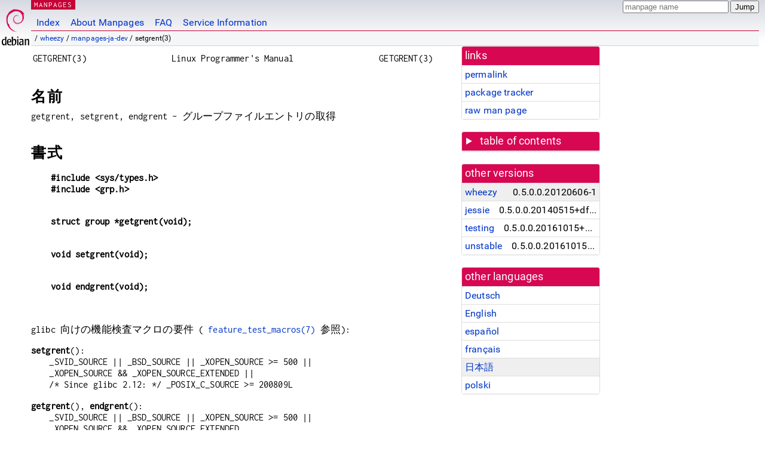

--- FILE ---
content_type: text/html; charset=utf-8
request_url: https://manpages.debian.org/wheezy/manpages-ja-dev/setgrent.3.ja.html
body_size: 6801
content:
<!DOCTYPE html>
<html lang="ja">
<head>
<meta charset="UTF-8">
<meta name="viewport" content="width=device-width, initial-scale=1.0">
<title>setgrent(3) — manpages-ja-dev — Debian wheezy — Debian Manpages</title>
<style type="text/css">
@font-face {
  font-family: 'Inconsolata';
  src: local('Inconsolata'), url(/Inconsolata.woff2) format('woff2'), url(/Inconsolata.woff) format('woff');
}

@font-face {
  font-family: 'Roboto';
  font-style: normal;
  font-weight: 400;
  src: local('Roboto'), local('Roboto Regular'), local('Roboto-Regular'), url(/Roboto-Regular.woff2) format('woff2'), url(/Roboto-Regular.woff) format('woff');
}

body {
	background-image: linear-gradient(to bottom, #d7d9e2, #fff 70px);
	background-position: 0 0;
	background-repeat: repeat-x;
	font-family: sans-serif;
	font-size: 100%;
	line-height: 1.2;
	letter-spacing: 0.15px;
	margin: 0;
	padding: 0;
}

#header {
	padding: 0 10px 0 52px;
}

#logo {
	position: absolute;
	top: 0;
	left: 0;
	border-left: 1px solid transparent;
	border-right: 1px solid transparent;
	border-bottom: 1px solid transparent;
	width: 50px;
	height: 5.07em;
	min-height: 65px;
}

#logo a {
	display: block;
	height: 100%;
}

#logo img {
	margin-top: 5px;
	position: absolute;
	bottom: 0.3em;
	overflow: auto;
	border: 0;
}

p.section {
	margin: 0;
	padding: 0 5px 0 5px;
	font-size: 13px;
	line-height: 16px;
	color: white;
	letter-spacing: 0.08em;
	position: absolute;
	top: 0px;
	left: 52px;
	background-color: #c70036;
}

p.section a {
	color: white;
	text-decoration: none;
}

.hidecss {
	display: none;
}

#searchbox {
	text-align:left;
	line-height: 1;
	margin: 0 10px 0 0.5em;
	padding: 1px 0 1px 0;
	position: absolute;
	top: 0;
	right: 0;
	font-size: .75em;
}

#navbar {
	border-bottom: 1px solid #c70036;
}

#navbar ul {
	margin: 0;
	padding: 0;
	overflow: hidden;
}

#navbar li {
	list-style: none;
	float: left;
}

#navbar a {
	display: block;
	padding: 1.75em .5em .25em .5em;
	color: #0035c7;
	text-decoration: none;
	border-left: 1px solid transparent;
	border-right: 1px solid transparent;
}

#navbar a:hover
, #navbar a:visited:hover {
	background-color: #f5f6f7;
	border-left: 1px solid  #d2d3d7;
	border-right: 1px solid #d2d3d7;
	text-decoration: underline;
}

a:link {
	color: #0035c7;
}

a:visited {
	color: #54638c;
}

#breadcrumbs {
	line-height: 2;
	min-height: 20px;
	margin: 0;
	padding: 0;
	font-size: 0.75em;
	background-color: #f5f6f7;
	border-bottom: 1px solid #d2d3d7;
}

#breadcrumbs:before {
	margin-left: 0.5em;
	margin-right: 0.5em;
}

#content {
    margin: 0 10px 0 52px;
    display: flex;
    flex-direction: row;
}

.paneljump {
    background-color: #d70751;
    padding: 0.5em;
    border-radius: 3px;
    margin-right: .5em;
    display: none;
}

.paneljump a,
.paneljump a:visited,
.paneljump a:hover,
.paneljump a:focus {
    color: white;
}

@media all and (max-width: 800px) {
    #content {
	flex-direction: column;
	margin: 0.5em;
    }
    .paneljump {
	display: block;
    }
}

.panels {
    display: block;
    order: 2;
}

.maincontent {
    width: 100%;
    max-width: 80ch;
    order: 1;
}

.mandoc {
    font-family: monospace;
    font-size: 1.04rem;
}

#footer {
	border: 1px solid #dfdfe0;
	border-left: 0;
	border-right: 0;
	background-color: #f5f6f7;
	padding: 1em;
	margin: 1em 10px 0 52px;
	font-size: 0.75em;
	line-height: 1.5em;
}

hr {
	border-top: 1px solid #d2d3d7;
	border-bottom: 1px solid white;
	border-left: 0;
	border-right: 0;
	margin: 1.4375em 0 1.5em 0;
	height: 0;
	background-color: #bbb;
}

#content p {
    padding-left: 1em;
}

 

a, a:hover, a:focus, a:visited {
    color: #0530D7;
    text-decoration: none;
}

 
.panel {
  padding: 15px;
  margin-bottom: 20px;
  background-color: #ffffff;
  border: 1px solid #dddddd;
  border-radius: 4px;
  -webkit-box-shadow: 0 1px 1px rgba(0, 0, 0, 0.05);
          box-shadow: 0 1px 1px rgba(0, 0, 0, 0.05);
}

.panel-heading, .panel details {
  margin: -15px -15px 0px;
  background-color: #d70751;
  border-bottom: 1px solid #dddddd;
  border-top-right-radius: 3px;
  border-top-left-radius: 3px;
}

.panel-heading, .panel summary {
  padding: 5px 5px;
  font-size: 17.5px;
  font-weight: 500;
  color: #ffffff;
  outline-style: none;
}

.panel summary {
    padding-left: 7px;
}

summary, details {
    display: block;
}

.panel details ul {
  margin: 0;
}

.panel-footer {
  padding: 5px 5px;
  margin: 15px -15px -15px;
  background-color: #f5f5f5;
  border-top: 1px solid #dddddd;
  border-bottom-right-radius: 3px;
  border-bottom-left-radius: 3px;
}
.panel-info {
  border-color: #bce8f1;
}

.panel-info .panel-heading {
  color: #3a87ad;
  background-color: #d9edf7;
  border-color: #bce8f1;
}


.list-group {
  padding-left: 0;
  margin-bottom: 20px;
  background-color: #ffffff;
}

.list-group-item {
  position: relative;
  display: block;
  padding: 5px 5px 5px 5px;
  margin-bottom: -1px;
  border: 1px solid #dddddd;
}

.list-group-item > .list-item-key {
  min-width: 27%;
  display: inline-block;
}
.list-group-item > .list-item-key.versions-repository {
  min-width: 40%;
}
.list-group-item > .list-item-key.versioned-links-version {
  min-width: 40%
}


.versioned-links-icon {
  margin-right: 2px;
}
.versioned-links-icon a {
  color: black;
}
.versioned-links-icon a:hover {
  color: blue;
}
.versioned-links-icon-inactive {
  opacity: 0.5;
}

.list-group-item:first-child {
  border-top-right-radius: 4px;
  border-top-left-radius: 4px;
}

.list-group-item:last-child {
  margin-bottom: 0;
  border-bottom-right-radius: 4px;
  border-bottom-left-radius: 4px;
}

.list-group-item-heading {
  margin-top: 0;
  margin-bottom: 5px;
}

.list-group-item-text {
  margin-bottom: 0;
  line-height: 1.3;
}

.list-group-item:hover {
  background-color: #f5f5f5;
}

.list-group-item.active a {
  z-index: 2;
}

.list-group-item.active {
  background-color: #efefef;
}

.list-group-flush {
  margin: 15px -15px -15px;
}
.panel .list-group-flush {
  margin-top: -1px;
}

.list-group-flush .list-group-item {
  border-width: 1px 0;
}

.list-group-flush .list-group-item:first-child {
  border-top-right-radius: 0;
  border-top-left-radius: 0;
}

.list-group-flush .list-group-item:last-child {
  border-bottom: 0;
}

 

.panel {
float: right;
clear: right;
min-width: 200px;
}

.toc {
     
    width: 200px;
}

.toc li {
    font-size: 98%;
    letter-spacing: 0.02em;
    display: flex;
}

.otherversions {
     
    width: 200px;
}

.otherversions li,
.otherlangs li {
    display: flex;
}

.otherversions a,
.otherlangs a {
    flex-shrink: 0;
}

.pkgversion,
.pkgname,
.toc a {
    text-overflow: ellipsis;
    overflow: hidden;
    white-space: nowrap;
}

.pkgversion,
.pkgname {
    margin-left: auto;
    padding-left: 1em;
}

 

.mandoc {
     
    overflow: hidden;
    margin-top: .5em;
    margin-right: 45px;
}
table.head, table.foot {
    width: 100%;
}
.head-vol {
    text-align: center;
}
.head-rtitle {
    text-align: right;
}

 
.spacer, .Pp {
    min-height: 1em;
}

pre {
    margin-left: 2em;
}

.anchor {
    margin-left: .25em;
    visibility: hidden;
}

h1:hover .anchor,
h2:hover .anchor,
h3:hover .anchor,
h4:hover .anchor,
h5:hover .anchor,
h6:hover .anchor {
    visibility: visible;
}

h1, h2, h3, h4, h5, h6 {
    letter-spacing: .07em;
    margin-top: 1.5em;
    margin-bottom: .35em;
}

h1 {
    font-size: 150%;
}

h2 {
    font-size: 125%;
}

@media print {
    #header, #footer, .panel, .anchor, .paneljump {
	display: none;
    }
    #content {
	margin: 0;
    }
    .mandoc {
	margin: 0;
    }
}

</style>
<script type="text/javascript">
if (!!document['fonts']) {
        var r = "body{font-family:'Roboto',sans-serif;}";
        var i = ".mandoc,.mandoc pre,.mandoc code,p.section{font-family:'Inconsolata',monospace;}";
        var l = function(m) {
                if (!document.body) {
                        document.write("<style>"+m+"</style>");
                } else {
                        document.body.innerHTML+="<style>"+m+"</style>";
                }
        };
         
        new FontFace('Roboto', "local('Roboto'), local('Roboto Regular'), local('Roboto-Regular'), url(/Roboto-Regular.woff2) format('woff2'), url(/Roboto-Regular.woff) format('woff')")
                .load().then(function() { l(r); });
        new FontFace('Inconsolata', "local('Inconsolata'), url(/Inconsolata.woff2) format('woff2'), url(/Inconsolata.woff) format('woff')")
                .load().then(function() { l(i); });
} else {
        var l = document.createElement('link');
        l.rel = 'preload';
        l.href = '/fonts-woff.css';
        l.as = 'style';
        l.onload = function() { this.rel = 'stylesheet'; };
        document.head.appendChild(l);
}
</script>
<link rel="search" title="Debian manpages" type="application/opensearchdescription+xml" href="/opensearch.xml">
<noscript>
  <style type="text/css">
    body { font-family: 'Roboto', sans-serif; }
    .mandoc, .mandoc pre, .mandoc code, p.section { font-family: 'Inconsolata', monospace; }
  </style>
</noscript>
<link rel="alternate" href="/wheezy/manpages-de-dev/setgrent.3.de.html" hreflang="de">
<link rel="alternate" href="/wheezy/manpages-dev/setgrent.3.en.html" hreflang="en">
<link rel="alternate" href="/wheezy/manpages-es/setgrent.3.es.html" hreflang="es">
<link rel="alternate" href="/wheezy/manpages-fr-dev/setgrent.3.fr.html" hreflang="fr">
<link rel="alternate" href="/wheezy/manpages-ja-dev/setgrent.3.ja.html" hreflang="ja">
<link rel="alternate" href="/wheezy/manpages-pl-dev/setgrent.3.pl.html" hreflang="pl">
</head>
<body>
<div id="header">
   <div id="upperheader">
   <div id="logo">
  <a href="https://www.debian.org/" title="Debian Home"><img src="/openlogo-50.svg" alt="Debian" width="50" height="61"></a>
  </div>
  <p class="section"><a href="/">MANPAGES</a></p>
  <div id="searchbox">
    <form action="https://dyn.manpages.debian.org/jump" method="get">
      <input type="hidden" name="suite" value="wheezy">
      <input type="hidden" name="binarypkg" value="manpages-ja-dev">
      <input type="hidden" name="section" value="3">
      <input type="hidden" name="language" value="ja">
      <input type="text" name="q" placeholder="manpage name" required>
      <input type="submit" value="Jump">
    </form>
  </div>
 </div>
<div id="navbar">
<p class="hidecss"><a href="#content">Skip Quicknav</a></p>
<ul>
   <li><a href="/">Index</a></li>
   <li><a href="/about.html">About Manpages</a></li>
   <li><a href="/faq.html">FAQ</a></li>
   <li><a href="https://wiki.debian.org/manpages.debian.org">Service Information</a></li>
</ul>
</div>
   <p id="breadcrumbs">&nbsp;
     
     &#x2F; <a href="/contents-wheezy.html">wheezy</a>
     
     
     
     &#x2F; <a href="/wheezy/manpages-ja-dev/index.html">manpages-ja-dev</a>
     
     
     
     &#x2F; setgrent(3)
     
     </p>
</div>
<div id="content">


<div class="panels" id="panels">
<div class="panel" role="complementary">
<div class="panel-heading" role="heading">
links
</div>
<div class="panel-body">
<ul class="list-group list-group-flush">
<li class="list-group-item">
<a href="/wheezy/manpages-ja-dev/setgrent.3">permalink</a>
</li>
<li class="list-group-item">
<a href="https://tracker.debian.org/pkg/manpages-ja-dev">package tracker</a>
</li>
<li class="list-group-item">
<a href="/wheezy/manpages-ja-dev/setgrent.3.ja.gz">raw man page</a>
</li>
</ul>
</div>
</div>

<div class="panel toc" role="complementary" style="padding-bottom: 0">
<details>
<summary>
table of contents
</summary>
<div class="panel-body">
<ul class="list-group list-group-flush">

<li class="list-group-item">
  <a class="toclink" href="#%E5%90%8D%E5%89%8D" title="名前">名前</a>
</li>

<li class="list-group-item">
  <a class="toclink" href="#%E6%9B%B8%E5%BC%8F" title="書式">書式</a>
</li>

<li class="list-group-item">
  <a class="toclink" href="#%E8%AA%AC%E6%98%8E" title="説明">説明</a>
</li>

<li class="list-group-item">
  <a class="toclink" href="#%E8%BF%94%E3%82%8A%E5%80%A4" title="返り値">返り値</a>
</li>

<li class="list-group-item">
  <a class="toclink" href="#%E3%82%A8%E3%83%A9%E3%83%BC" title="エラー">エラー</a>
</li>

<li class="list-group-item">
  <a class="toclink" href="#%E3%83%95%E3%82%A1%E3%82%A4%E3%83%AB" title="ファイル">ファイル</a>
</li>

<li class="list-group-item">
  <a class="toclink" href="#%E6%BA%96%E6%8B%A0" title="準拠">準拠</a>
</li>

<li class="list-group-item">
  <a class="toclink" href="#%E9%96%A2%E9%80%A3%E9%A0%85%E7%9B%AE" title="関連項目">関連項目</a>
</li>

<li class="list-group-item">
  <a class="toclink" href="#%E3%81%93%E3%81%AE%E6%96%87%E6%9B%B8%E3%81%AB%E3%81%A4%E3%81%84%E3%81%A6" title="この文書について">この文書について</a>
</li>

</ul>
</div>
</details>
</div>

<div class="panel otherversions" role="complementary">
<div class="panel-heading" role="heading">
other versions
</div>
<div class="panel-body">
<ul class="list-group list-group-flush">

<li class="list-group-item active">
<a href="/wheezy/manpages-ja-dev/setgrent.3.ja.html">wheezy</a> <span class="pkgversion" title="0.5.0.0.20120606-1">0.5.0.0.20120606-1</span>
</li>

<li class="list-group-item">
<a href="/jessie/manpages-ja-dev/setgrent.3.ja.html">jessie</a> <span class="pkgversion" title="0.5.0.0.20140515&#43;dfsg-1">0.5.0.0.20140515&#43;dfsg-1</span>
</li>

<li class="list-group-item">
<a href="/testing/manpages-ja-dev/setgrent.3.ja.html">testing</a> <span class="pkgversion" title="0.5.0.0.20161015&#43;dfsg-1">0.5.0.0.20161015&#43;dfsg-1</span>
</li>

<li class="list-group-item">
<a href="/unstable/manpages-ja-dev/setgrent.3.ja.html">unstable</a> <span class="pkgversion" title="0.5.0.0.20161015&#43;dfsg-1">0.5.0.0.20161015&#43;dfsg-1</span>
</li>

</ul>
</div>
</div>


<div class="panel otherlangs" role="complementary">
<div class="panel-heading" role="heading">
other languages
</div>
<div class="panel-body">
<ul class="list-group list-group-flush">

<li class="list-group-item">
<a href="/wheezy/manpages-de-dev/setgrent.3.de.html" title="German (de)">Deutsch</a>

</li>

<li class="list-group-item">
<a href="/wheezy/manpages-dev/setgrent.3.en.html" title="English (en)">English</a>

</li>

<li class="list-group-item">
<a href="/wheezy/manpages-es/setgrent.3.es.html" title="Spanish (es)">español</a>

</li>

<li class="list-group-item">
<a href="/wheezy/manpages-fr-dev/setgrent.3.fr.html" title="French (fr)">français</a>

</li>

<li class="list-group-item active">
<a href="/wheezy/manpages-ja-dev/setgrent.3.ja.html" title="Japanese (ja)">日本語</a>

</li>

<li class="list-group-item">
<a href="/wheezy/manpages-pl-dev/setgrent.3.pl.html" title="Polish (pl)">polski</a>

</li>

</ul>
</div>
</div>





</div>

<div class="maincontent">
<p class="paneljump"><a href="#panels">Scroll to navigation</a></p>
<div class="mandoc">
<table class="head">
  <tbody><tr>
    <td class="head-ltitle">GETGRENT(3)</td>
    <td class="head-vol">Linux Programmer&#39;s Manual</td>
    <td class="head-rtitle">GETGRENT(3)</td>
  </tr>
</tbody></table>
<div class="manual-text">
<h1 class="Sh" id="名前">名前<a class="anchor" href="#%E5%90%8D%E5%89%8D">¶</a></h1>
getgrent, setgrent, endgrent -
  グループファイルエントリの取得
<h1 class="Sh" id="書式">書式<a class="anchor" href="#%E6%9B%B8%E5%BC%8F">¶</a></h1>
<pre><b>#include &lt;sys/types.h&gt;</b>
<b>#include &lt;grp.h&gt;</b>
<div style="height: 1.00em;"> </div>
<b>struct group *getgrent(void);</b>
<div style="height: 1.00em;"> </div>
<b>void setgrent(void);</b>
<div style="height: 1.00em;"> </div>
<b>void endgrent(void);</b>
</pre>
<div style="height: 1.00em;"> </div>
<br/>
glibc
  向けの機能検査マクロの要件
  ( <a href="/wheezy/manpages-ja/feature_test_macros.7.ja.html">feature_test_macros(7)</a> 参照):
<br/>
<div style="height: 1.00em;"> </div>
<b>setgrent</b>():
<div style="margin-left: 4.00ex;">_SVID_SOURCE || _BSD_SOURCE ||
  _XOPEN_SOURCE &gt;= 500 ||
  _XOPEN_SOURCE &amp;&amp; _XOPEN_SOURCE_EXTENDED ||
<div style="height: 0.00em;"> </div>
/* Since glibc 2.12: */ _POSIX_C_SOURCE &gt;= 200809L</div>
<div style="height: 1.00em;"> </div>
<b>getgrent</b>(), <b>endgrent</b>():
<div style="margin-left: 4.00ex;">_SVID_SOURCE || _BSD_SOURCE ||
  _XOPEN_SOURCE &gt;= 500 ||
  _XOPEN_SOURCE &amp;&amp; _XOPEN_SOURCE_EXTENDED</div>
<h1 class="Sh" id="説明">説明<a class="anchor" href="#%E8%AA%AC%E6%98%8E">¶</a></h1>
<b>getgrent</b>()
  関数は、グループ・データベースから取得したエントリを
  要素毎に分解し、各要素を格納した構造体へのポインタを返す
  (グループ・データベースの例:
  ローカルのグループファイル
  <i>/etc/group</i>, NIS, LDAP)。 <b>getgrent</b>()
  は、最初に呼び出された時は最初のエントリを返し、
  それ以降は呼び出される毎に次のエントリを返す。
<div class="Pp"></div>
<b>setgrent</b>()
  関数を使うと、もう一度読み込めるように、
  グループ・データベースの先頭に戻る。
<div class="Pp"></div>
<b>endgrent</b>()
  関数は、全ての処理が終わった後にグループ・
  データベースをクローズする。
<div class="Pp"></div>
<i>group</i> 構造体は <i>&lt;grp.h&gt;</i>
  で以下のように定義されている:
<div style="height: 1.00em;"> </div>
<br/>
<pre>struct group {
    char   *gr_name;       /* グループ名 */
    char   *gr_passwd;     /* グループのパスワード */
    gid_t   gr_gid;        /* グループ ID */
    char  **gr_mem;        /* グループのメンバ */
};
</pre>
<br/>
<div class="Pp"></div>
この構造体のフィールドの詳細は
  <a href="/wheezy/manpages-ja/group.5.ja.html">group(5)</a> を参照のこと。
<h1 class="Sh" id="返り値">返り値<a class="anchor" href="#%E8%BF%94%E3%82%8A%E5%80%A4">¶</a></h1>
<b>getgrent</b>() 関数は <i>group</i>
  構造体へのポインタを返す。
  これ以上エントリが無いか、エラーが発生した場合は
  NULL を返す。
<div class="Pp"></div>
エラーが発生すると、
  <i>errno</i>
  が適切に設定される。
  この関数の呼び出し後に
  <i>errno</i>
  をチェックしたい場合は、呼び出し前に
  <i>errno</i> を 0
  に設定しておかないといけない。
<div style="height: 1.00em;"> </div>
返り値は静的な領域を指しており、その後の
  <b>getgrent</b>(), <a href="/wheezy/manpages-ja-dev/getgrgid.3.ja.html">getgrgid(3)</a>, <a href="/wheezy/manpages-ja-dev/getgrnam.3.ja.html">getgrnam(3)</a>
  の呼び出しで上書きされるかもしれない。
  (返されたポインタを
  <a href="/wheezy/manpages-ja-dev/free.3.ja.html">free(3)</a>
  に渡さないこと。)
<h1 class="Sh" id="エラー">エラー<a class="anchor" href="#%E3%82%A8%E3%83%A9%E3%83%BC">¶</a></h1>
<dl class="Bl-tag">
  <dt class="It-tag"><b>EINTR</b></dt>
  <dd class="It-tag">シグナルが捕捉された。</dd>
</dl>
<dl class="Bl-tag">
  <dt class="It-tag"><b>EIO</b></dt>
  <dd class="It-tag">I/O エラー。</dd>
</dl>
<dl class="Bl-tag">
  <dt class="It-tag"><b>EMFILE</b></dt>
  <dd class="It-tag">呼び出したプロセスが既にファイルをオープンし過ぎている。</dd>
</dl>
<dl class="Bl-tag">
  <dt class="It-tag"><b>ENFILE</b></dt>
  <dd class="It-tag">システム上にオープンされたファイルが多過ぎる。</dd>
</dl>
<dl class="Bl-tag">
  <dt class="It-tag"><b>ENOMEM</b></dt>
  <dd class="It-tag"><i>group</i>
      構造体を割り当てるためのメモリが不十分。</dd>
</dl>
<dl class="Bl-tag">
  <dt class="It-tag"><b>ERANGE</b></dt>
  <dd class="It-tag">与えられたバッファ空間が不十分である。</dd>
</dl>
<h1 class="Sh" id="ファイル">ファイル<a class="anchor" href="#%E3%83%95%E3%82%A1%E3%82%A4%E3%83%AB">¶</a></h1>
<dl class="Bl-tag">
  <dt class="It-tag"><i>/etc/group</i></dt>
  <dd class="It-tag">ローカルのグループ・データベースファイル</dd>
</dl>
<h1 class="Sh" id="準拠">準拠<a class="anchor" href="#%E6%BA%96%E6%8B%A0">¶</a></h1>
SVr4, 4.3BSD, POSIX.1-2001.
<h1 class="Sh" id="関連項目">関連項目<a class="anchor" href="#%E9%96%A2%E9%80%A3%E9%A0%85%E7%9B%AE">¶</a></h1>
<a href="/wheezy/manpages-ja-dev/fgetgrent.3.ja.html">fgetgrent(3)</a>, <a href="/wheezy/manpages-ja-dev/getgrent_r.3.ja.html">getgrent_r(3)</a>, <a href="/wheezy/manpages-ja-dev/getgrgid.3.ja.html">getgrgid(3)</a>,
  <a href="/wheezy/manpages-ja-dev/getgrnam.3.ja.html">getgrnam(3)</a> <a href="/wheezy/manpages-ja-dev/getgrouplist.3.ja.html">getgrouplist(3)</a>, <a href="/wheezy/manpages-ja-dev/putgrent.3.ja.html">putgrent(3)</a>, <a href="/wheezy/manpages-ja/group.5.ja.html">group(5)</a>
<h1 class="Sh" id="この文書について">この文書について<a class="anchor" href="#%E3%81%93%E3%81%AE%E6%96%87%E6%9B%B8%E3%81%AB%E3%81%A4%E3%81%84%E3%81%A6">¶</a></h1>
この man ページは Linux <i>man-pages</i>
  プロジェクトのリリース
  3.41 の一部
  である。プロジェクトの説明とバグ報告に関する情報は
  <a href="http://www.kernel.org/doc/man-pages/">http://www.kernel.org/doc/man-pages/</a>
  に書かれている。</div>
<table class="foot">
  <tbody><tr>
    <td class="foot-date">2010-10-21</td>
    <td class="foot-os"></td>
  </tr>
</tbody></table>
</div>

</div>
</div>
<div id="footer">

<p><table>
<tr>
<td>
Source file:
</td>
<td>
setgrent.3.ja.gz (from <a href="http://snapshot.debian.org/package/manpages-ja-dev/0.5.0.0.20120606-1/">manpages-ja-dev 0.5.0.0.20120606-1</a>)
</td>
</tr>

<tr>
<td>
Source last updated:
</td>
<td>
2012-06-10T11:56:03Z
</td>
</tr>

<tr>
<td>
Converted to HTML:
</td>
<td>
2017-06-07T16:45:47Z
</td>
</tr>
</table></p>

<hr>
<div id="fineprint">
<p>debiman HEAD, see <a
href="https://github.com/Debian/debiman/">github.com/Debian/debiman</a>.
Found a problem? See the <a href="faq.html">FAQ</a>.</p>
</div>
</div>
<script type="text/javascript">
(function(a){"use strict";var b=function(b,c,d){var e=a.document;var f=e.createElement("link");var g;if(c)g=c;else{var h=(e.body||e.getElementsByTagName("head")[0]).childNodes;g=h[h.length-1];}var i=e.styleSheets;f.rel="stylesheet";f.href=b;f.media="only x";function j(a){if(e.body)return a();setTimeout(function(){j(a);});}j(function(){g.parentNode.insertBefore(f,(c?g:g.nextSibling));});var k=function(a){var b=f.href;var c=i.length;while(c--)if(i[c].href===b)return a();setTimeout(function(){k(a);});};function l(){if(f.addEventListener)f.removeEventListener("load",l);f.media=d||"all";}if(f.addEventListener)f.addEventListener("load",l);f.onloadcssdefined=k;k(l);return f;};if(typeof exports!=="undefined")exports.loadCSS=b;else a.loadCSS=b;}(typeof global!=="undefined"?global:this));
(function(a){if(!a.loadCSS)return;var b=loadCSS.relpreload={};b.support=function(){try{return a.document.createElement("link").relList.supports("preload");}catch(b){return false;}};b.poly=function(){var b=a.document.getElementsByTagName("link");for(var c=0;c<b.length;c++){var d=b[c];if(d.rel==="preload"&&d.getAttribute("as")==="style"){a.loadCSS(d.href,d);d.rel=null;}}};if(!b.support()){b.poly();var c=a.setInterval(b.poly,300);if(a.addEventListener)a.addEventListener("load",function(){a.clearInterval(c);});if(a.attachEvent)a.attachEvent("onload",function(){a.clearInterval(c);});}}(this));
</script>

<script type="application/ld+json">
{"@context":"http://schema.org","@type":"BreadcrumbList","itemListElement":[{"@type":"ListItem","position":1,"item":{"@type":"Thing","@id":"/contents-wheezy.html","name":"wheezy"}},{"@type":"ListItem","position":2,"item":{"@type":"Thing","@id":"/wheezy/manpages-ja-dev/index.html","name":"manpages-ja-dev"}},{"@type":"ListItem","position":3,"item":{"@type":"Thing","@id":"","name":"setgrent(3)"}}]}
</script>